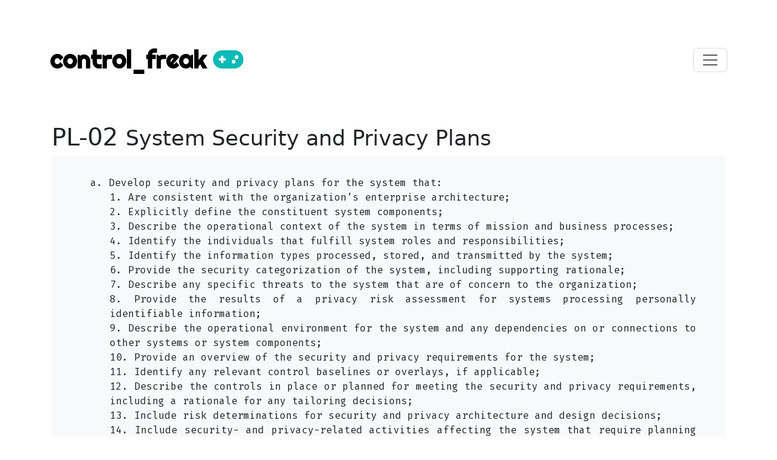

--- FILE ---
content_type: text/html; charset=utf-8
request_url: https://controlfreak.risk-redux.io/controls/PL-02
body_size: 5433
content:
<!DOCTYPE html>
<html lang="en">
  <head>
  <meta charset="utf-8">
  <meta name="author" content="Karim Said">
  <meta name="description" content="control_freak">
  <meta name="viewport" content="width=device-width, initial-scale=1, shrink-to-fit=no">
  <meta name="csrf-param" content="authenticity_token" />
<meta name="csrf-token" content="B8IH2nvnUElLRM91R-Zd2hK03qNW4bDDXlVi8Pb_TE0J_ZMXBgj8OZH1RjEHLpVwSuwsMqbvMPfKpfo_k1M_jg" />
  

  <title>control_freak | Controls | PL-02 - System Security and Privacy Plans</title>
  
  <link rel="icon" type="image/x-icon" href="/assets/favicon-b5bdce79.ico" />

  


  <link rel="stylesheet" href="/assets/application-802a3d60.css" data-turbo-track="reload" />
<link rel="stylesheet" href="/assets/controls-08a72606.css" data-turbo-track="reload" />
<link rel="stylesheet" href="/assets/families-ee8a0c5f.css" data-turbo-track="reload" />
<link rel="stylesheet" href="/assets/sticky-footer-navbar-9b3c8361.css" data-turbo-track="reload" />
<link rel="stylesheet" href="/assets/typography-322ec79a.css" data-turbo-track="reload" />
<link rel="stylesheet" href="/assets/welcome-c5223cbd.css" data-turbo-track="reload" />
  <script type="importmap" data-turbo-track="reload">{
  "imports": {
    "application": "/assets/application-be6d6139.js",
    "@hotwired/turbo-rails": "/assets/turbo.min-c1e82531.js",
    "@hotwired/stimulus": "/assets/stimulus.min-4b1e420e.js",
    "@hotwired/stimulus-loading": "/assets/stimulus-loading-1fc53fe7.js",
    "bootstrap": "/assets/bootstrap.bundle.min-2745bfc2.js",
    "controllers/application": "/assets/controllers/application-3affb389.js",
    "controllers/hello_controller": "/assets/controllers/hello_controller-708796bd.js",
    "controllers": "/assets/controllers/index-ee64e1f1.js",
    "controllers/welcome_controller": "/assets/controllers/welcome_controller-425df6fc.js"
  }
}</script>
<link rel="modulepreload" href="/assets/application-be6d6139.js">
<link rel="modulepreload" href="/assets/turbo.min-c1e82531.js">
<link rel="modulepreload" href="/assets/stimulus.min-4b1e420e.js">
<link rel="modulepreload" href="/assets/stimulus-loading-1fc53fe7.js">
<link rel="modulepreload" href="/assets/bootstrap.bundle.min-2745bfc2.js">
<link rel="modulepreload" href="/assets/controllers/application-3affb389.js">
<link rel="modulepreload" href="/assets/controllers/hello_controller-708796bd.js">
<link rel="modulepreload" href="/assets/controllers/index-ee64e1f1.js">
<link rel="modulepreload" href="/assets/controllers/welcome_controller-425df6fc.js">
<script type="module">import "application"</script>

  <!-- Google Fonts -->
  <link rel="stylesheet" type="text/css" href="https://fonts.googleapis.com/css?family=Righteous&display=swap">
  <link href="https://fonts.googleapis.com/css2?family=Fira+Mono:wght@400;500;700&display=swap" rel="stylesheet">

  <!-- Font Awesome CDN -->
  <script src="https://kit.fontawesome.com/ee8eeacd5b.js" crossorigin="anonymous"></script>
</head>


  <body>
    <header>
  <!-- Fixed navbar -->
  <nav class="navbar navbar-light" style="background-color: #ffffff;">
    <div class="container">
      <a class="navbar-brand" title="control_freak for NIST SP 800-53 Revision 5!" href="/">
      control_freak
      <i class="fas fa-gamepad text-tiffany"></i>
</a>
      <button class="navbar-toggler" type="button" data-bs-toggle="offcanvas" data-bs-target="#offcanvasNavbarLight"
        aria-controls="offcanvasNavbarLight" aria-label="Toggle navigation">
        <span class="navbar-toggler-icon"></span>
      </button>
  
      <div class="offcanvas offcanvas-end" data-bs-scroll="false" data-bs-backdrop="true" tabindex="-1" id="offcanvasNavbarLight" aria-labelledby="offcanvasNavbarLightLabel" aria-modal="true" role="dialog">
      <div class="offcanvas-header">
        <h5 class="offcanvas-title" id="offcanvasNavbarLightLabel">Navigation</h5>
        <button type="button" class="btn-close" data-bs-dismiss="offcanvas" aria-label="Close"></button>
      </div>
      <div class="offcanvas-body">
        <ul class="navbar-nav justify-content-end flex-grow-1 pe-3">
          <li class="nav-item ">
            <a class="nav-link" href="/families">Families</a>
          </li>
          <li class="nav-item active">
            <a class="nav-link" href="/controls">Controls</a>
          </li>
          <li class="nav-item ">
            <a class="nav-link" href="/resources">Back Matter Resources</a>
          </li>
          <div class="dropdown-divider"></div>
          <li class="nav-item ">
            <a class="nav-link" href="/about">
            <i class="fas fa-info-circle"></i> Metadata
</a>          </li>
        </ul>
      </div>
    </div>
  </nav>
</header>

    <main role="main" class="container">
      <!-- Begin page content -->
      
  <h1 class="page-header">
    PL-02
    <small>
      System Security and Privacy Plans
    </small>
  </h1>

  <div class="control-body bg-light">
    <p class="statement_level_1">a. Develop security and privacy plans for the system that:</p><p class="statement_level_2">1. Are consistent with the organization’s enterprise architecture;</p><p class="statement_level_2">2. Explicitly define the constituent system components;</p><p class="statement_level_2">3. Describe the operational context of the system in terms of mission and business processes;</p><p class="statement_level_2">4. Identify the individuals that fulfill system roles and responsibilities;</p><p class="statement_level_2">5. Identify the information types processed, stored, and transmitted by the system;</p><p class="statement_level_2">6. Provide the security categorization of the system, including supporting rationale;</p><p class="statement_level_2">7. Describe any specific threats to the system that are of concern to the organization;</p><p class="statement_level_2">8. Provide the results of a privacy risk assessment for systems processing personally identifiable information;</p><p class="statement_level_2">9. Describe the operational environment for the system and any dependencies on or connections to other systems or system components;</p><p class="statement_level_2">10. Provide an overview of the security and privacy requirements for the system;</p><p class="statement_level_2">11. Identify any relevant control baselines or overlays, if applicable;</p><p class="statement_level_2">12. Describe the controls in place or planned for meeting the security and privacy requirements, including a rationale for any tailoring decisions;</p><p class="statement_level_2">13. Include risk determinations for security and privacy architecture and design decisions;</p><p class="statement_level_2">14. Include security- and privacy-related activities affecting the system that require planning and coordination with <span class="parameter bg-warning">pl-02_odp.01</span> ; and</p><p class="statement_level_2">15. Are reviewed and approved by the authorizing official or designated representative prior to plan implementation.</p><p class="statement_level_1">b. Distribute copies of the plans and communicate subsequent changes to the plans to <span class="parameter bg-warning">pl-02_odp.02</span>;</p><p class="statement_level_1">c. Review the plans <span class="parameter bg-warning">pl-02_odp.03</span>;</p><p class="statement_level_1">d. Update the plans to address changes to the system and environment of operation or problems identified during plan implementation or control assessments; and</p><p class="statement_level_1">e. Protect the plans from unauthorized disclosure and modification.</p>
  </div>

  <table class="table table-hover">
  <thead>
    <tr>
      <th scope="col" style="width: 20%">Parameter ID</th>
      <th scope="col">Definition</th>
    </tr>
  </thead>
  <tbody>
    <tr>
      <th scope="col">pl-02_odp.01</th>
      <td>
        individuals or groups

      </td>
    </tr>
    <tr>
      <th scope="col">pl-02_odp.02</th>
      <td>
        personnel or roles

      </td>
    </tr>
    <tr>
      <th scope="col">pl-02_odp.03</th>
      <td>
        frequency

      </td>
    </tr>
  </tbody>
</table>

  <h2>Baselines</h2>
  <div class="container-fluid">
  <ul class="list-inline">
    <li class="list-inline-item">
      <span class="giant badge rounded-pill text-bg-success">
  L <i class='fa fa-check-circle' title='Selected'></i>
</span>

    </li>
    <li class="list-inline-item">
      <span class="giant badge rounded-pill text-bg-success">
  M <i class='fa fa-check-circle' title='Selected'></i>
</span>

    </li>
    <li class="list-inline-item">
      <span class="giant badge rounded-pill text-bg-success">
  H <i class='fa fa-check-circle' title='Selected'></i>
</span>

    </li>
    <li class="list-inline-item">
      <span class="giant badge rounded-pill text-bg-success">
  P <i class='fa fa-check-circle' title='Selected'></i>
</span>

    </li>
  </ul>
</div>

  <h2>Guidance</h2>
  <p>System security and privacy plans are scoped to the system and system components within the defined authorization boundary and contain an overview of the security and privacy requirements for the system and the controls selected to satisfy the requirements. The plans describe the intended application of each selected control in the context of the system with a sufficient level of detail to correctly implement the control and to subsequently assess the effectiveness of the control. The control documentation describes how system-specific and hybrid controls are implemented and the plans and expectations regarding the functionality of the system. System security and privacy plans can also be used in the design and development of systems in support of life cycle-based security and privacy engineering processes. System security and privacy plans are living documents that are updated and adapted throughout the system development life cycle (e.g., during capability determination, analysis of alternatives, requests for proposal, and design reviews). [Section 2.1](#c3397cc9-83c6-4459-adb2-836739dc1b94) describes the different types of requirements that are relevant to organizations during the system development life cycle and the relationship between requirements and controls.</p>
  <p></p>
  <p>Organizations may develop a single, integrated security and privacy plan or maintain separate plans. Security and privacy plans relate security and privacy requirements to a set of controls and control enhancements. The plans describe how the controls and control enhancements meet the security and privacy requirements but do not provide detailed, technical descriptions of the design or implementation of the controls and control enhancements. Security and privacy plans contain sufficient information (including specifications of control parameter values for selection and assignment operations explicitly or by reference) to enable a design and implementation that is unambiguously compliant with the intent of the plans and subsequent determinations of risk to organizational operations and assets, individuals, other organizations, and the Nation if the plan is implemented.</p>
  <p></p>
  <p>Security and privacy plans need not be single documents. The plans can be a collection of various documents, including documents that already exist. Effective security and privacy plans make extensive use of references to policies, procedures, and additional documents, including design and implementation specifications where more detailed information can be obtained. The use of references helps reduce the documentation associated with security and privacy programs and maintains the security- and privacy-related information in other established management and operational areas, including enterprise architecture, system development life cycle, systems engineering, and acquisition. Security and privacy plans need not contain detailed contingency plan or incident response plan information but can instead provide—explicitly or by reference—sufficient information to define what needs to be accomplished by those plans.</p>
  <p></p>
  <p>Security- and privacy-related activities that may require coordination and planning with other individuals or groups within the organization include assessments, audits, inspections, hardware and software maintenance, acquisition and supply chain risk management, patch management, and contingency plan testing. Planning and coordination include emergency and nonemergency (i.e., planned or non-urgent unplanned) situations. The process defined by organizations to plan and coordinate security- and privacy-related activities can also be included in other documents, as appropriate.</p>

  <h2>References <span class="badge badge-info">5</span></h2>
  <ul>
  <li>
    <a href="https://www.whitehouse.gov/sites/whitehouse.gov/files/omb/circulars/A130/a130revised.pdf">
    <strong>OMB A-130</strong> <i class="fas fa-external-link-alt"></i>
    </a> <em>Office of Management and Budget Memorandum Circular A-130, *Managing Information as a Strategic Resource* , July 2016.</em>
  </li>
  <li>
    <a href="https://doi.org/10.6028/NIST.SP.800-18r1">
    <strong>SP 800-18</strong> <i class="fas fa-external-link-alt"></i>
    </a> <em>Swanson MA, Hash J, Bowen P (2006) Guide for Developing Security Plans for Federal Information Systems. (National Institute of Standards and Technology, Gaithersburg, MD), NIST Special Publication (SP) 800-18, Rev. 1.</em>
  </li>
  <li>
    <a href="https://doi.org/10.6028/NIST.SP.800-37r2">
    <strong>SP 800-37</strong> <i class="fas fa-external-link-alt"></i>
    </a> <em>Joint Task Force (2018) Risk Management Framework for Information Systems and Organizations: A System Life Cycle Approach for Security and Privacy. (National Institute of Standards and Technology, Gaithersburg, MD), NIST Special Publication (SP) 800-37, Rev. 2.</em>
  </li>
  <li>
    <a href="https://doi.org/10.6028/NIST.SP.800-160v1">
    <strong>SP 800-160-1</strong> <i class="fas fa-external-link-alt"></i>
    </a> <em>Ross RS, Oren JC, McEvilley M (2016) Systems Security Engineering: Considerations for a Multidisciplinary Approach in the Engineering of Trustworthy Secure Systems. (National Institute of Standards and Technology, Gaithersburg, MD), NIST Special Publication (SP) 800-160, Vol. 1, Includes updates as of March 21, 2018.</em>
  </li>
  <li>
    <a href="https://doi.org/10.6028/NIST.SP.800-160v2">
    <strong>SP 800-160-2</strong> <i class="fas fa-external-link-alt"></i>
    </a> <em>Ross RS, Pillitteri VY, Graubart R, Bodeau D, McQuaid R (2019) Developing Cyber Resilient Systems: A Systems Security Engineering Approach. (National Institute of Standards and Technology, Gaithersburg, MD), NIST Special Publication (SP) 800-160, Vol. 2.</em>
  </li>
</ul>


  <h2>Control Enhancements <span class="badge badge-info">3</span></h2>
  <ul>
  <li class="text-muted">
    PL-02(01)
    <em>Concept of Operations</em>
  </li>
  <li class="text-muted">
    PL-02(02)
    <em>Functional Architecture</em>
  </li>
  <li class="text-muted">
    PL-02(03)
    <em>Plan and Coordinate with Other Organizational Entities</em>
  </li>
</ul>


  <h2>Related controls <span class="badge badge-info">37</span></h2>
  <ul>
  <li>
    <a href="/controls/AC-02">
    AC-02
    <em>Account Management</em>
</a>    <small>
  <span class="badge rounded-pill text-bg-success">
  L
</span>

  <span class="badge rounded-pill text-bg-success">
  M
</span>

  <span class="badge rounded-pill text-bg-success">
  H
</span>

  <span class="badge rounded-pill text-bg-secondary">
  P
</span>

</small>
  </li>
  <li>
    <a href="/controls/AC-06">
    AC-06
    <em>Least Privilege</em>
</a>    <small>
  <span class="badge rounded-pill text-bg-secondary">
  L
</span>

  <span class="badge rounded-pill text-bg-success">
  M
</span>

  <span class="badge rounded-pill text-bg-success">
  H
</span>

  <span class="badge rounded-pill text-bg-secondary">
  P
</span>

</small>
  </li>
  <li>
    <a href="/controls/AC-14">
    AC-14
    <em>Permitted Actions Without Identification or Authentication</em>
</a>    <small>
  <span class="badge rounded-pill text-bg-success">
  L
</span>

  <span class="badge rounded-pill text-bg-success">
  M
</span>

  <span class="badge rounded-pill text-bg-success">
  H
</span>

  <span class="badge rounded-pill text-bg-secondary">
  P
</span>

</small>
  </li>
  <li>
    <a href="/controls/AC-17">
    AC-17
    <em>Remote Access</em>
</a>    <small>
  <span class="badge rounded-pill text-bg-success">
  L
</span>

  <span class="badge rounded-pill text-bg-success">
  M
</span>

  <span class="badge rounded-pill text-bg-success">
  H
</span>

  <span class="badge rounded-pill text-bg-secondary">
  P
</span>

</small>
  </li>
  <li>
    <a href="/controls/AC-20">
    AC-20
    <em>Use of External Systems</em>
</a>    <small>
  <span class="badge rounded-pill text-bg-success">
  L
</span>

  <span class="badge rounded-pill text-bg-success">
  M
</span>

  <span class="badge rounded-pill text-bg-success">
  H
</span>

  <span class="badge rounded-pill text-bg-secondary">
  P
</span>

</small>
  </li>
  <li>
    <a href="/controls/CA-02">
    CA-02
    <em>Control Assessments</em>
</a>    <small>
  <span class="badge rounded-pill text-bg-success">
  L
</span>

  <span class="badge rounded-pill text-bg-success">
  M
</span>

  <span class="badge rounded-pill text-bg-success">
  H
</span>

  <span class="badge rounded-pill text-bg-success">
  P
</span>

</small>
  </li>
  <li>
    <a href="/controls/CA-03">
    CA-03
    <em>Information Exchange</em>
</a>    <small>
  <span class="badge rounded-pill text-bg-success">
  L
</span>

  <span class="badge rounded-pill text-bg-success">
  M
</span>

  <span class="badge rounded-pill text-bg-success">
  H
</span>

  <span class="badge rounded-pill text-bg-secondary">
  P
</span>

</small>
  </li>
  <li>
    <a href="/controls/CA-07">
    CA-07
    <em>Continuous Monitoring</em>
</a>    <small>
  <span class="badge rounded-pill text-bg-success">
  L
</span>

  <span class="badge rounded-pill text-bg-success">
  M
</span>

  <span class="badge rounded-pill text-bg-success">
  H
</span>

  <span class="badge rounded-pill text-bg-success">
  P
</span>

</small>
  </li>
  <li>
    <a href="/controls/CM-09">
    CM-09
    <em>Configuration Management Plan</em>
</a>    <small>
  <span class="badge rounded-pill text-bg-secondary">
  L
</span>

  <span class="badge rounded-pill text-bg-success">
  M
</span>

  <span class="badge rounded-pill text-bg-success">
  H
</span>

  <span class="badge rounded-pill text-bg-secondary">
  P
</span>

</small>
  </li>
  <li>
    <a href="/controls/CM-13">
    CM-13
    <em>Data Action Mapping</em>
</a>    <small>
  <span class="badge rounded-pill text-bg-secondary">
  L
</span>

  <span class="badge rounded-pill text-bg-secondary">
  M
</span>

  <span class="badge rounded-pill text-bg-secondary">
  H
</span>

  <span class="badge rounded-pill text-bg-secondary">
  P
</span>

</small>
  </li>
  <li>
    <a href="/controls/CP-02">
    CP-02
    <em>Contingency Plan</em>
</a>    <small>
  <span class="badge rounded-pill text-bg-success">
  L
</span>

  <span class="badge rounded-pill text-bg-success">
  M
</span>

  <span class="badge rounded-pill text-bg-success">
  H
</span>

  <span class="badge rounded-pill text-bg-secondary">
  P
</span>

</small>
  </li>
  <li>
    <a href="/controls/CP-04">
    CP-04
    <em>Contingency Plan Testing</em>
</a>    <small>
  <span class="badge rounded-pill text-bg-success">
  L
</span>

  <span class="badge rounded-pill text-bg-success">
  M
</span>

  <span class="badge rounded-pill text-bg-success">
  H
</span>

  <span class="badge rounded-pill text-bg-secondary">
  P
</span>

</small>
  </li>
  <li>
    <a href="/controls/IR-04">
    IR-04
    <em>Incident Handling</em>
</a>    <small>
  <span class="badge rounded-pill text-bg-success">
  L
</span>

  <span class="badge rounded-pill text-bg-success">
  M
</span>

  <span class="badge rounded-pill text-bg-success">
  H
</span>

  <span class="badge rounded-pill text-bg-success">
  P
</span>

</small>
  </li>
  <li>
    <a href="/controls/IR-08">
    IR-08
    <em>Incident Response Plan</em>
</a>    <small>
  <span class="badge rounded-pill text-bg-success">
  L
</span>

  <span class="badge rounded-pill text-bg-success">
  M
</span>

  <span class="badge rounded-pill text-bg-success">
  H
</span>

  <span class="badge rounded-pill text-bg-success">
  P
</span>

</small>
  </li>
  <li>
    <a href="/controls/MA-04">
    MA-04
    <em>Nonlocal Maintenance</em>
</a>    <small>
  <span class="badge rounded-pill text-bg-success">
  L
</span>

  <span class="badge rounded-pill text-bg-success">
  M
</span>

  <span class="badge rounded-pill text-bg-success">
  H
</span>

  <span class="badge rounded-pill text-bg-secondary">
  P
</span>

</small>
  </li>
  <li>
    <a href="/controls/MA-05">
    MA-05
    <em>Maintenance Personnel</em>
</a>    <small>
  <span class="badge rounded-pill text-bg-success">
  L
</span>

  <span class="badge rounded-pill text-bg-success">
  M
</span>

  <span class="badge rounded-pill text-bg-success">
  H
</span>

  <span class="badge rounded-pill text-bg-secondary">
  P
</span>

</small>
  </li>
  <li>
    <a href="/controls/MP-04">
    MP-04
    <em>Media Storage</em>
</a>    <small>
  <span class="badge rounded-pill text-bg-secondary">
  L
</span>

  <span class="badge rounded-pill text-bg-success">
  M
</span>

  <span class="badge rounded-pill text-bg-success">
  H
</span>

  <span class="badge rounded-pill text-bg-secondary">
  P
</span>

</small>
  </li>
  <li>
    <a href="/controls/MP-05">
    MP-05
    <em>Media Transport</em>
</a>    <small>
  <span class="badge rounded-pill text-bg-secondary">
  L
</span>

  <span class="badge rounded-pill text-bg-success">
  M
</span>

  <span class="badge rounded-pill text-bg-success">
  H
</span>

  <span class="badge rounded-pill text-bg-secondary">
  P
</span>

</small>
  </li>
  <li>
    <a href="/controls/PL-07">
    PL-07
    <em>Concept of Operations</em>
</a>    <small>
  <span class="badge rounded-pill text-bg-secondary">
  L
</span>

  <span class="badge rounded-pill text-bg-secondary">
  M
</span>

  <span class="badge rounded-pill text-bg-secondary">
  H
</span>

  <span class="badge rounded-pill text-bg-secondary">
  P
</span>

</small>
  </li>
  <li>
    <a href="/controls/PL-08">
    PL-08
    <em>Security and Privacy Architectures</em>
</a>    <small>
  <span class="badge rounded-pill text-bg-secondary">
  L
</span>

  <span class="badge rounded-pill text-bg-success">
  M
</span>

  <span class="badge rounded-pill text-bg-success">
  H
</span>

  <span class="badge rounded-pill text-bg-success">
  P
</span>

</small>
  </li>
  <li>
    <a href="/controls/PL-10">
    PL-10
    <em>Baseline Selection</em>
</a>    <small>
  <span class="badge rounded-pill text-bg-success">
  L
</span>

  <span class="badge rounded-pill text-bg-success">
  M
</span>

  <span class="badge rounded-pill text-bg-success">
  H
</span>

  <span class="badge rounded-pill text-bg-secondary">
  P
</span>

</small>
  </li>
  <li>
    <a href="/controls/PL-11">
    PL-11
    <em>Baseline Tailoring</em>
</a>    <small>
  <span class="badge rounded-pill text-bg-success">
  L
</span>

  <span class="badge rounded-pill text-bg-success">
  M
</span>

  <span class="badge rounded-pill text-bg-success">
  H
</span>

  <span class="badge rounded-pill text-bg-secondary">
  P
</span>

</small>
  </li>
  <li>
    <a href="/controls/PM-01">
    PM-01
    <em>Information Security Program Plan</em>
</a>    <small>
  <span class="badge rounded-pill text-bg-secondary">
  L
</span>

  <span class="badge rounded-pill text-bg-secondary">
  M
</span>

  <span class="badge rounded-pill text-bg-secondary">
  H
</span>

  <span class="badge rounded-pill text-bg-secondary">
  P
</span>

</small>
  </li>
  <li>
    <a href="/controls/PM-07">
    PM-07
    <em>Enterprise Architecture</em>
</a>    <small>
  <span class="badge rounded-pill text-bg-secondary">
  L
</span>

  <span class="badge rounded-pill text-bg-secondary">
  M
</span>

  <span class="badge rounded-pill text-bg-secondary">
  H
</span>

  <span class="badge rounded-pill text-bg-success">
  P
</span>

</small>
  </li>
  <li>
    <a href="/controls/PM-08">
    PM-08
    <em>Critical Infrastructure Plan</em>
</a>    <small>
  <span class="badge rounded-pill text-bg-secondary">
  L
</span>

  <span class="badge rounded-pill text-bg-secondary">
  M
</span>

  <span class="badge rounded-pill text-bg-secondary">
  H
</span>

  <span class="badge rounded-pill text-bg-success">
  P
</span>

</small>
  </li>
  <li>
    <a href="/controls/PM-09">
    PM-09
    <em>Risk Management Strategy</em>
</a>    <small>
  <span class="badge rounded-pill text-bg-secondary">
  L
</span>

  <span class="badge rounded-pill text-bg-secondary">
  M
</span>

  <span class="badge rounded-pill text-bg-secondary">
  H
</span>

  <span class="badge rounded-pill text-bg-success">
  P
</span>

</small>
  </li>
  <li>
    <a href="/controls/PM-10">
    PM-10
    <em>Authorization Process</em>
</a>    <small>
  <span class="badge rounded-pill text-bg-secondary">
  L
</span>

  <span class="badge rounded-pill text-bg-secondary">
  M
</span>

  <span class="badge rounded-pill text-bg-secondary">
  H
</span>

  <span class="badge rounded-pill text-bg-success">
  P
</span>

</small>
  </li>
  <li>
    <a href="/controls/PM-11">
    PM-11
    <em>Mission and Business Process Definition</em>
</a>    <small>
  <span class="badge rounded-pill text-bg-secondary">
  L
</span>

  <span class="badge rounded-pill text-bg-secondary">
  M
</span>

  <span class="badge rounded-pill text-bg-secondary">
  H
</span>

  <span class="badge rounded-pill text-bg-success">
  P
</span>

</small>
  </li>
  <li>
    <a href="/controls/RA-03">
    RA-03
    <em>Risk Assessment</em>
</a>    <small>
  <span class="badge rounded-pill text-bg-success">
  L
</span>

  <span class="badge rounded-pill text-bg-success">
  M
</span>

  <span class="badge rounded-pill text-bg-success">
  H
</span>

  <span class="badge rounded-pill text-bg-success">
  P
</span>

</small>
  </li>
  <li>
    <a href="/controls/RA-08">
    RA-08
    <em>Privacy Impact Assessments</em>
</a>    <small>
  <span class="badge rounded-pill text-bg-secondary">
  L
</span>

  <span class="badge rounded-pill text-bg-secondary">
  M
</span>

  <span class="badge rounded-pill text-bg-secondary">
  H
</span>

  <span class="badge rounded-pill text-bg-success">
  P
</span>

</small>
  </li>
  <li>
    <a href="/controls/RA-09">
    RA-09
    <em>Criticality Analysis</em>
</a>    <small>
  <span class="badge rounded-pill text-bg-secondary">
  L
</span>

  <span class="badge rounded-pill text-bg-success">
  M
</span>

  <span class="badge rounded-pill text-bg-success">
  H
</span>

  <span class="badge rounded-pill text-bg-secondary">
  P
</span>

</small>
  </li>
  <li>
    <a href="/controls/SA-05">
    SA-05
    <em>System Documentation</em>
</a>    <small>
  <span class="badge rounded-pill text-bg-success">
  L
</span>

  <span class="badge rounded-pill text-bg-success">
  M
</span>

  <span class="badge rounded-pill text-bg-success">
  H
</span>

  <span class="badge rounded-pill text-bg-secondary">
  P
</span>

</small>
  </li>
  <li>
    <a href="/controls/SA-17">
    SA-17
    <em>Developer Security and Privacy Architecture and Design</em>
</a>    <small>
  <span class="badge rounded-pill text-bg-secondary">
  L
</span>

  <span class="badge rounded-pill text-bg-secondary">
  M
</span>

  <span class="badge rounded-pill text-bg-success">
  H
</span>

  <span class="badge rounded-pill text-bg-secondary">
  P
</span>

</small>
  </li>
  <li>
    <a href="/controls/SA-22">
    SA-22
    <em>Unsupported System Components</em>
</a>    <small>
  <span class="badge rounded-pill text-bg-success">
  L
</span>

  <span class="badge rounded-pill text-bg-success">
  M
</span>

  <span class="badge rounded-pill text-bg-success">
  H
</span>

  <span class="badge rounded-pill text-bg-secondary">
  P
</span>

</small>
  </li>
  <li>
    <a href="/controls/SI-12">
    SI-12
    <em>Information Management and Retention</em>
</a>    <small>
  <span class="badge rounded-pill text-bg-success">
  L
</span>

  <span class="badge rounded-pill text-bg-success">
  M
</span>

  <span class="badge rounded-pill text-bg-success">
  H
</span>

  <span class="badge rounded-pill text-bg-success">
  P
</span>

</small>
  </li>
  <li>
    <a href="/controls/SR-02">
    SR-02
    <em>Supply Chain Risk Management Plan</em>
</a>    <small>
  <span class="badge rounded-pill text-bg-success">
  L
</span>

  <span class="badge rounded-pill text-bg-success">
  M
</span>

  <span class="badge rounded-pill text-bg-success">
  H
</span>

  <span class="badge rounded-pill text-bg-secondary">
  P
</span>

</small>
  </li>
  <li>
    <a href="/controls/SR-04">
    SR-04
    <em>Provenance</em>
</a>    <small>
  <span class="badge rounded-pill text-bg-secondary">
  L
</span>

  <span class="badge rounded-pill text-bg-secondary">
  M
</span>

  <span class="badge rounded-pill text-bg-secondary">
  H
</span>

  <span class="badge rounded-pill text-bg-secondary">
  P
</span>

</small>
  </li>
</ul>

  
  <hr/>

    </main>

    <footer class="footer">
  <div class="container">
    <span class="text-muted">
      <a href="https://github.com/risk-redux/control_freak" title="control_freak @ GitHub!"><i class="fab fa-github"></i></a>
      A <a href="https://risk-redux.io">Risk-Redux</a> project.
    </span>
  </div>
</footer>
  
  <script defer src="https://static.cloudflareinsights.com/beacon.min.js/vcd15cbe7772f49c399c6a5babf22c1241717689176015" integrity="sha512-ZpsOmlRQV6y907TI0dKBHq9Md29nnaEIPlkf84rnaERnq6zvWvPUqr2ft8M1aS28oN72PdrCzSjY4U6VaAw1EQ==" data-cf-beacon='{"version":"2024.11.0","token":"91134e6bb5884d0d861d97ed1b4a0386","r":1,"server_timing":{"name":{"cfCacheStatus":true,"cfEdge":true,"cfExtPri":true,"cfL4":true,"cfOrigin":true,"cfSpeedBrain":true},"location_startswith":null}}' crossorigin="anonymous"></script>
</body>
</html>


--- FILE ---
content_type: text/css
request_url: https://controlfreak.risk-redux.io/assets/controls-08a72606.css
body_size: -687
content:
p.statement_level_0 {
  margin-left: 0.00em;
}
p.statement_level_1 {
  margin: 0px 0px 0px 1.00em;
}
p.statement_level_2 {
  margin: 0px 0px 0px 3.00em;
}
p.statement_level_3 {
  margin: 0px 0px 0px 5.00em;
}
p.statement_level_4 {
  margin: 0px 0px 0px 7.00em;
}

small span {
  font-family: 'Fira Mono', monospace;
  padding: 0 0 0 0;
  margin: 0 0 0 0;
}

span.bg-warning {
  font-weight: 800;
  padding: 0 5px 0 5px;
}

.control-body {
  font-family: 'Fira Mono', monospace;
  padding: 2.00em 3.00em 2.00em 3.00em;
}

--- FILE ---
content_type: text/css
request_url: https://controlfreak.risk-redux.io/assets/families-ee8a0c5f.css
body_size: -501
content:
a {
  text-decoration: none;
  cursor: pointer;
}

abbr, abbr[title] {
  text-decoration: none;
  -webkit-text-decoration: none;
}

--- FILE ---
content_type: text/css
request_url: https://controlfreak.risk-redux.io/assets/typography-322ec79a.css
body_size: -114
content:
h1.anchor, h2.anchor, h3.anchor, h4.anchor {
  padding-top: 80px;
  margin-top: -80px;
}

p{
  text-align: justify;
}

.navbar-brand{
  font-family: 'Righteous', cursive;
  font-size: 2.50em;
  font-weight: bold;
}

.fancy{
  font-family: 'Righteous', cursive;
}

.giant{

  font-family: 'Fira Mono', monospace;
  font-size: 3.00em;
  font-weight: 700;
}

.badge {
  font-family: 'Fira Mono', monospace;
}

.popover div.small {
  word-break: break-all;
}

.popover > .arrow {
  visibility: hidden;
}

.fixed-width {
  font-family: 'Fira Mono', monospace;
}

th, td{
  font-family: 'Fira Mono', monospace;
}

tr[data-link]:hover {
  cursor: pointer;
}

tr.incorporated-into {
  font-family: 'Fira Mono', monospace;
  // font-style: italic;
  font-weight: 400;
  color: #bbbbbb;
}

tr.moved-to {
  font-family: 'Fira Mono', monospace;
  // font-style: italic;
  font-weight: 400;
  color: #bbbbbb;
}


tr.enhancement {
  font-family: 'Fira Mono', monospace;
  // font-style: italic;
  font-weight: 500;
}

tr.control {
  font-family: 'Fira Mono', monospace;
  font-weight: 700;
}

.badge-fixed {
  white-space: pre;
}

.text-tiffany {
  color: #0abab5;
}

--- FILE ---
content_type: text/css
request_url: https://controlfreak.risk-redux.io/assets/welcome-c5223cbd.css
body_size: -621
content:
.big-search input {
  width:100%;
  padding: 1.00em 1.00em 0.25em 2.50em;
  margin: 75px 0 0 0;

  font-size: 2.00em;
  color: #cfcfcf;

  border: none;
  border-bottom: solid 4px #cfcfcf;

  transition: border 0.5s, color 0.5s;
}
.big-search input:focus {
  outline: none;
  color: #585858;

  border-bottom: solid 4px #585858;

  transition: border 0.5s, color 0.5s;
}

.big-search span {
  position: absolute;
  padding: 2.25em 0 0 0.25em;

  font-size: 3.00em;
  color: #cfcfcf;
}

#big-search input[type = "submit"] {
  visibility: hidden;
}


--- FILE ---
content_type: text/javascript
request_url: https://controlfreak.risk-redux.io/assets/application-be6d6139.js
body_size: -625
content:
// Configure your import map in config/importmap.rb. Read more: https://github.com/rails/importmap-rails
import "@hotwired/turbo-rails"

import * as bootstrap from "bootstrap"

import "controllers"

--- FILE ---
content_type: text/javascript
request_url: https://controlfreak.risk-redux.io/assets/controllers/welcome_controller-425df6fc.js
body_size: -467
content:
import { Controller } from "@hotwired/stimulus"

export default class extends Controller {
  connect() {
    let timer;
    const delay = 500; // Milliseconds.
    const field = document.getElementById("big-search-field");
    const form = this.element; // Connecting to the form.
    const formData = new FormData(form);

    field.addEventListener("focus", function () {
      field.setSelectionRange(100,100);
    });

    form.addEventListener("input", function () {
      clearTimeout(timer);

      timer = setTimeout(() => {
        for (let entry of formData) {
          console.log(entry);
        }

        const field_length = field.value.length;
        if(field_length == 0 || field_length > 3) {
          form.requestSubmit();
          field.focus();
        }
      }, delay);
    });
  }
}
